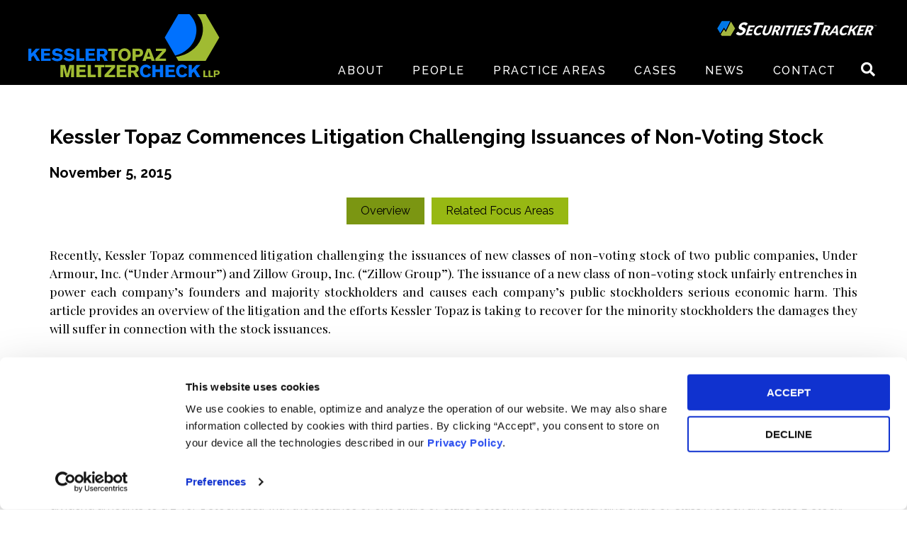

--- FILE ---
content_type: text/html; charset=utf-8
request_url: https://ktmc.com/news/kessler-topaz-commences-litigation-challenging-issuances-of-non-voting-stock
body_size: 9208
content:


<!DOCTYPE html>
<html lang="en">
<head id="HTML_head" xmlns:og="http://ogp.me/ns"><meta charset="utf-8" /><meta name="viewport" content="width=device-width, initial-scale=1.0" /><title>
	Kessler Topaz Commences Litigation Challenging Issuances of Non-Voting Stock  |  Kessler Topaz
</title><link id="conlink" rel="canonical" href="https://www.ktmc.com/news/kessler-topaz-commences-litigation-challenging-issuances-of-non-voting-stock" />
         <script id="Cookiebot" src="https://consent.cookiebot.com/uc.js" data-cbid="460d1dc6-3e1e-4b6a-8b5a-2e0bfa966bda" data-blockingmode="auto" type="text/javascript"></script>

        
      
            <script>
                window.dataLayer = window.dataLayer || [];

                function gtag() { dataLayer.push(arguments); }

                // Set default consent (denied for most categories)
                gtag('consent', 'default', {
                    'ad_personalization': 'denied',
                    'ad_storage': 'denied',
                    'ad_user_data': 'denied',
                    'analytics_storage': 'denied',
                    'functionality_storage': 'denied',
                    'personalization_storage': 'denied',
                    'security_storage': 'granted',
                    'wait_for_update': 500
                });
            </script>

            <!-- GA4 Google tag (gtag.js) -->
           <script async src="https://www.googletagmanager.com/gtag/js?id=G-EMRZEPFG3G"></script>
           <script>
                gtag('js', new Date());
                gtag('config', 'G-EMRZEPFG3G', {
                    'anonymize_ip': true,
                    'allow_google_signals': false,
                    'allow_ad_personalization_signals': false
                });
           </script>

            <!-- Cookiebot Consent Update Callback -->
              <script>
                  // Track if we've already processed consent
                  var consentProcessed = false;

                  function CookiebotCallback_OnAccept() {
                      // Only process if we haven't done so already
                      if (!consentProcessed) {
                          consentProcessed = true;

                          if (Cookiebot.consent.statistics) {
                              gtag('consent', 'update', {
                                  'analytics_storage': 'granted'
                              });
                              // No page reload needed - GA4 will start tracking immediately
                          }
                          if (Cookiebot.consent.marketing) {
                              gtag('consent', 'update', {
                                  'ad_storage': 'granted',
                                  'ad_user_data': 'granted',
                                  'ad_personalization': 'granted'
                              });
                          }
                          if (Cookiebot.consent.preferences) {
                              gtag('consent', 'update', {
                                  'functionality_storage': 'granted',
                                  'personalization_storage': 'granted'
                              });
                          }
                      }
                  }

                  // Check for existing consent immediately if Cookiebot is already loaded
                  if (typeof Cookiebot !== 'undefined' && Cookiebot.consent) {
                      CookiebotCallback_OnAccept();
                  }
            </script>
        

    <!-- Google Fonts  -->
    <link rel="preconnect" href="https://fonts.googleapis.com" /><link rel="preconnect" href="https://fonts.gstatic.com" crossorigin="" /><link href="https://fonts.googleapis.com/css2?family=Jost:ital,wght@0,100..900;1,100..900&amp;family=Lato:ital,wght@0,100;0,300;0,400;0,700;0,900;1,100;1,300;1,400;1,700;1,900&amp;family=Playfair+Display:ital,wght@0,400..900;1,400..900&amp;family=Raleway:ital,wght@0,100..900;1,100..900&amp;display=swap" rel="stylesheet" /><link rel="stylesheet" href="https://use.fontawesome.com/releases/v5.7.0/css/all.css" integrity="sha384-lZN37f5QGtY3VHgisS14W3ExzMWZxybE1SJSEsQp9S+oqd12jhcu+A56Ebc1zFSJ" crossorigin="anonymous" /><link type="text/css" rel="stylesheet" href="/Styles/colorbox.css" /><link href="https://unpkg.com/aos@2.3.1/dist/aos.css" rel="stylesheet" /><link rel="stylesheet" href="/Styles/grid.css" /><link rel="stylesheet" href="/Styles/shared.css?mod=20240502" /><link rel="stylesheet" href="/Styles/slick.css" />
    <link rel="stylesheet" href="/styles/shownews.css?d=20241209" />

  
    <script src="https://ajax.aspnetcdn.com/ajax/jQuery/jquery-3.5.1.min.js" integrity="sha384-ZvpUoO/+PpLXR1lu4jmpXWu80pZlYUAfxl5NsBMWOEPSjUn/6Z/hRTt8+pR6L4N2" crossorigin="anonymous"></script>



<meta  property="og:type" content="website" />
<meta  property="og:title" content="Kessler Topaz Commences Litigation Challenging Issuances of Non-Voting Stock" />

<meta  property="og:image" content="https://www.ktmc.com/images/addthis/ktmc-social.jpg" />
<meta  name="twitter:card" content="summary_large_image" />
<meta  name="twitter:title" content="Kessler Topaz Commences Litigation Challenging Issuances of Non-Voting Stock" />

<meta  name="twitter:image" content="https://www.ktmc.com/images/addthis/ktmc-social.jpg" />

<script type="text/javascript">
 $(document).ready(function() {
  if ($('.wb-editor-form').length>0) {
    $.getScript("/satlib/h/resource/publicWBFormScripts.ashx");
  }
 });
</script>
</head>
<body class="s-page-body-wrap  shownews_page " data-aos-easing="ease" data-aos-duration="400" data-aos-delay="0">
    <form method="post" action="/news/kessler-topaz-commences-litigation-challenging-issuances-of-non-voting-stock" id="form">
<div class="aspNetHidden">
<input type="hidden" name="__VIEWSTATE" id="__VIEWSTATE" value="/[base64]" />
</div>

<div class="aspNetHidden">

	<input type="hidden" name="__VIEWSTATEGENERATOR" id="__VIEWSTATEGENERATOR" value="C02E5F0B" />
</div>
        <div class="s-page-body-flex">
            <a class="sr-only" href="#skip">Skip to Main Content</a>
            <header id="Header" role="banner">
                <div class="header__container">
                    <div class="header__flex between-xs middle-xs">
                        <a class="logo__container" href="/">
                            
                            <img class="logo" src="/images/kessler-logo.svg" />
                            
                        </a>
                        <button class="nav__toggle end-xs noprint" type="button">
                            <div class="nav__bar first"></div>
                            <div class="nav__bar second"></div>
                            <div class="nav__bar third"></div>
                        </button>
                        <nav role="navigation" class="noprint">
                            
                            <ul class="nav__list">
                                <li class="nav__listItem">
                                    <div class="nav__header" tabindex="0">About<span class="nav__linkArrow">&rsaquo;</span></div>
                                    <div class="subMenu about">
                                        <ul class="subMenu__list">
                                            
                                                    <li><a class="nav__link" href="/about-us/overview">Overview</a></li>
                                                
                                                    <li><a class="nav__link" href="/about-us/pro-bono">Pro Bono </a></li>
                                                
                                                    <li><a class="nav__link" href="/about-us/diversity-inclusion">Diversity & Inclusion</a></li>
                                                
                                                    <li><a class="nav__link" href="/about-us/data-security">Data Security</a></li>
                                                
                                                    <li><a class="nav__link" href="/testimonials">Testimonials</a></li>
                                                
                                                    <li><a class="nav__link" href="/about-us/faq">FAQ</a></li>
                                                
                                        </ul>
                                    </div>
                                </li>
                                <li class="nav__listItem"><a class="nav__header" href="/people">People<span class="nav__linkArrow">&rsaquo;</span></a></li>
                                <li class="nav__listItem">
                                    <div class="nav__header" tabindex="0">Practice Areas<span class="nav__linkArrow">&rsaquo;</span></div>
                                    <div class="subMenu areas">
                                        <ul class="subMenu__list">
                                            
                                                    <li><a class="nav__link" href="/focus-areas/securities-fraud-litigation">Securities Fraud </a></li>
                                                
                                                    <li><a class="nav__link" href="/focus-areas/corporate-governance-litigation">Corporate Governance & M+A </a></li>
                                                
                                                    <li><a class="nav__link" href="/focus-areas/global-securities-litigation">Global Shareholder Litigation</a></li>
                                                
                                                    <li><a class="nav__link" href="/focus-areas/direct-and-opt-out-actions">Direct & Opt-Out</a></li>
                                                
                                                    <li><a class="nav__link" href="/focus-areas/antitrust">Antitrust </a></li>
                                                
                                                    <li><a class="nav__link" href="/focus-areas/banking-financial-services">Banking & Financial Services </a></li>
                                                
                                                    <li><a class="nav__link" href="/focus-areas/consumer-protection">Healthcare Impact & Consumer Protection</a></li>
                                                
                                                    <li><a class="nav__link" href="/focus-areas/data-privacy-cyber-security">Data Privacy & Cyber Security</a></li>
                                                
                                                    <li><a class="nav__link" href="/focus-areas/whistleblower-litigation">Whistleblower </a></li>
                                                
                                                    <li><a class="nav__link" href="/focus-areas/arbitration">Arbitration</a></li>
                                                
                                                    <li><a class="nav__link" href="/focus-areas/securitiestracker">SecuritiesTracker™ </a></li>
                                                
                                        </ul>
                                    </div>
                                </li>
                                <li class="nav__listItem">
                                    <div class="nav__header" tabindex="0">
                                        Cases<span class="nav__linkArrow">&rsaquo;</span>
                                    </div>
                                    <div class="subMenu insights">
                                        <ul class="subMenu__list">
                                            <li><a class="nav__link" href="/investigations">Investigations</a></li>
                                            <li><a class="nav__link" href="/newcases">New Cases</a></li>
                                            <li><a class="nav__link" href="/current-cases">Current Cases</a></li>
                                            <li><a class="nav__link" href="/recent-settlements">Recent Settlements</a></li>
                                            <li><a class="nav__link" href="/landmarkresults">Landmark Results</a></li>
                                        </ul>
                                    </div>
                                </li>
                                <li class="nav__listItem">
                                    <div class="nav__header" tabindex="0">
                                        News<span class="nav__linkArrow">&rsaquo;</span>
                                    </div>
                                    <div class="subMenu careers">
                                        <ul class="subMenu__list">
                                            <li><a class="nav__link" href="/news">News</a></li>
                                            <li><a class="nav__link" href="/insights">Insights</a></li>
                                            <li><a class="nav__link" href="/newsletters">Newsletters</a></li>
                                            <li><a class="nav__link" href="/achievements/awards">Awards & Achievements</a></li>
                                            
                                                    <li><a class="nav__link" href="/conferences-education/overview">Conferences</a></li>
                                                
                                            <li><a class="nav__link" href="/videos">Videos</a></li>
                                        </ul>
                                    </div>
                                </li>
                                <li class="nav__listItem">
                                    <div class="nav__header" tabindex="0">
                                        Contact<span class="nav__linkArrow">&rsaquo;</span>
                                    </div>
                                    <div class="subMenu contact">
                                        <ul class="subMenu__list">
                                            <li><a class="nav__link" href="/offices">Offices</a></li>
                                            <li><a class="nav__link" href="/careers">Careers</a></li>
                                            <li><a class="nav__link" href="/contact-us">Contact Us</a></li>
                                        </ul>
                                    </div>
                                </li>
                                <li class="nav__listItem securitiesTrackerLogo__listItem">
                                    <a class="securitiesTrackerLogo mobile" href="https://www.securitiestracker.com">
                                        <img src="/images/SecuritiesTracker_white.png" alt="" /><span class="sr-only">Securities Tracker Site</span></a>
                                </li>
                            </ul>
                            
                        </nav>
                        <div class="siteSearch noprint">
                            <button type="button" class="siteSearch__toggle"><i class="fa fa-search"></i></button>
                        </div>
                        <div class="siteSearch__inputContainer noprint">
                            <input type="text" class="siteSearch__input" placeholder="Search" />
                            <button type="button" class="siteSearch__submit btn">Search</button>
                        </div>
                    </div>
                    
                    <a class="securitiesTrackerLogo" href="https://www.securitiestracker.com">
                        <img class="securitiesTrackerLogo--white" src="/images/SecuritiesTracker_white.png" alt="" />
                        <span class="sr-only">Securities Tracker Site</span></a>
                    
                </div>
            </header>

            <main class="s-page-body">
                <a class="sr-only" name="skip"></a>
                
        

    <div class="container">
        <h1 data-aos="fade-down">Kessler Topaz Commences Litigation Challenging Issuances of Non-Voting Stock</h1>
        <div class='pubDate'>November 5, 2015</div>

        <div class="tabs">
            <button type='button' class='tabs__button btn' data-function='switchSection' data-tag='overview'>Overview</button>
            
            <button type='button' class='tabs__button btn' data-function='switchSection' data-tag='area'>Related Focus Areas</button>
        </div>
        <div class="row">
            
            <div class="col-md-12">

                <div class="overview" data-response='switchSection' data-tag='overview'>
                    
                    

                    <div class="wb-content">
                        <div class='s-intro'><p>Recently, Kessler Topaz commenced litigation challenging the issuances of new classes of non-voting stock of two public companies, Under Armour, Inc. (&ldquo;Under Armour&rdquo;) and Zillow Group, Inc. (&ldquo;Zillow Group&rdquo;). The issuance of a new class of non-voting stock unfairly entrenches in power each company&rsquo;s founders and majority stockholders and causes each company&rsquo;s public stockholders serious economic harm. This article provides an overview of the litigation and the efforts Kessler Topaz is taking to recover for the minority stockholders the damages they will suffer in connection with the stock issuances.</p>
</div>
                        <div><p><span style="font-size: 18px;"><strong>UNDER ARMOUR, INC.</strong></span></p>

<p>Representing one of the firm&rsquo;s institutional clients and serving as co-lead Class Counsel, Kessler Topaz lawyers in August 2015 filed a class action and derivative complaint against Under Armour&rsquo;s board of directors, including Under Armour&rsquo;s founder, Chairman and CEO Kevin A. Plank. Mr. Plank is Under Armour&rsquo;s majority stockholder, beneficially owning 66.5% of the total voting power of all outstanding shares of Under Armour Class A and Class B stock. Class A stock is entitled to one vote per share and Class B stock is entitled to ten votes per share. On June 15, 2015, Under Armour announced that its board of directors had approved a new class of non-voting common stock (&ldquo;Class C stock&rdquo;) to be issued as a dividend to the holders of outstanding shares of Class A and Class B stock. Class C stock is substantially identical to Class A stock, except the Class C stock has no voting rights. In effect, the dividend amounts to a 2-for-1 stock split, with the issuance of one share of Class C stock for each outstanding share of Class A stock and Class B stock. The issuance of Class C stock is intended to, and will, entrench Mr. Plank in power by allowing him to sell Class C stock without affecting his voting control over Under Armour.</p>

<p></p>

<p>Kessler Topaz argues that because it has no voting rights, the Class C stock will, based on precedent, trade at a discount to Class A stock, and thereby reduce the value of stock held by the current Class A stockholders other than Mr. Plank. Because Mr. Plank holds only 0.04% of the Class A stock and the overwhelming majority of his stockholdings are in Class B stock, he will not suffer the same economic harm as Under Armour&rsquo;s public stockholders, on whose behalf the litigation is brought. The parties have agreed that Under Armour will not issue the Class C stock until judgment is rendered on plaintiffs&rsquo; claims and becomes final for purposes of appeal. An expedited trial on the merits is currently scheduled for November 2015. The case is In re: Under Armour S&rsquo;holder Litig., Case No. 24-C-15-003240 (Baltimore City Cir. Ct).</p>

<p><strong><span style="font-size: 18px;">ZILLOW GROUP, INC.</span></strong><br />
<br />
In July 2015, Kessler Topaz lawyers filed a class action on behalf of the one of the firm&rsquo;s institutional clients against Zillow Group&rsquo;s controlling stockholders Richard N. Barton and Lloyd D. Frink. Messrs. Barton and Frink beneficially own 54.4% of the total voting power of all outstanding shares of Class A stock, which is entitled to one vote per share, and Class B stock, which is entitled to ten votes per share. On July 21, 2015, Zillow Group announced that the board of directors had approved the issuance of non-voting Class C stock as a dividend to the holders of outstanding shares of Class A and Class B stock. In effect, the dividend amounts to a 3-for-1 stock split, with the issuance of two shares of Class C stock for each outstanding share of Class A and Class B stock, and will entrench Messrs. Barton and Frink in power.</p>

<p>Like in Under Armour, Kessler Topaz alleges that since the Class C stock trades at a discount to the Class A stock, it reduces the value of the stock held by the current Class A stockholders other than Messrs. Barton and Frink, who hold relatively few shares of Class A stock. The Class C stock began trading on August 3, 2015 and Zillow Group issued the dividend on August 14, 2015. Since that date, the Class C stock has consistently traded at a discount to the Class A stock, reaching a discount of approximately 4.7% on September 11, 2015. A trial on the merits is currently scheduled for July 2016. The case is Elder v. Barton, et al., No. 15-2-18005-3 (King Ct. Sup. Ct).</p>

<p><span style="font-size: 18px;"><strong>KESSLER TOPAZ&rsquo;S LITIGATION EFFORTS</strong></span></p>

<p>Through the actions involving Under Armour and Zillow Group, Kessler Topaz seeks to recover for the public Class A stockholders damages in connection with the stock issuances, specifically, the damages suffered as a result of the reduction in value of the Class A shares. Kessler Topaz has researched the issues surrounding the stock issuances, filed high quality complaints and has vigorously prosecuted both actions. The litigation shows Kessler Topaz&rsquo;s willingness and ability to litigate cases to protect minority stockholders.</p>

<p></p>

<p></p>
</div>
                    </div>

                </div>

                

                
                        <div class="relatedMedia" data-response='switchSection' data-tag='area'>
                            <div class="title printonly">Related Focus Areas</div>
                            <div class="mediaWrapper">
                                <ul class="itemList">
                    
                        <li>
                            <div class="mediaItem">
                                <div class="mediaTitle"><a href="/focus-areas/corporate-governance-litigation">Corporate Governance & M+A </a></div>
                            </div>
                        </li>
                    
                        </ul>
                </div>
            </div>
                    
            </div>
            <div class="col-md-3">
                
                

                

                

<div class="thumbList noprint">
    

    
            <ul class="classActionsList">
        
            <li>
                <a target='_blank' href='/webfiles/The Bulletin - Fall 2017 (low res).pdf'>
                    <img src="/images/widget/6165_Image.png" /></a>
            </li>
        
            <li>
                <a target='_blank' href='/files/14928_KTMC_Bulletin_-_Spring_2018.pdf'>
                    <img src="/images/widget/15043_image.png" /></a>
            </li>
        
            </ul>
        

</div>

                
            </div>
        </div>

    </div>

            </main>

            <footer id="HTML_BodyFooter" class="s-page-footer">
                <div class="container">
                    <div class="footer__iconContainer noprint">
                        <a href='https://www.facebook.com/pages/Kessler-Topaz-Meltzer-Check-LLP/143096765763736' target='_blank' class='footer__socialIcon'><i class='fab fa-facebook-f'></i></a>
                        <a href='https://www.linkedin.com/company/kessler-topaz-meltzer-&-check-llp' target='_blank' class='footer__socialIcon'><i class='fab fa-linkedin-in'></i></a>
                        <a href='https://twitter.com/KTMCLaw' target='_blank' class='footer__socialIcon'><i class='fab fa-twitter'></i></a>
                        <a href='https://www.instagram.com/ktmclaw/' target='_blank' class='footer__socialIcon'><i class='fab fa-instagram'></i></a>
                    </div>
                    <div class="footerLegal noprint">
                        <a class="footerLegal__link" href="/disclaimer">Disclaimer</a> | 
                        
                        <a class="footerLegal__link" href="/privacy">Privacy Policy</a>
                        
                        <span class="tracker-link">|</span>
                        <a class="footerLegal__link tracker-link" href="/security-tracker/login">SecuritiesTracker Log In</a>
                        
                    </div>
                    <div class="copyright">
                        KESSLER TOPAZ MELTZER & CHECK, LLP 2026 ALL RIGHTS RESERVED
                    </div>
                </div>
            </footer>
        </div>

        <div class="popupMessage">
            <div class="mask"></div>
            <div class="message centered">
            </div>
        </div>

        <script src="https://unpkg.com/aos@2.3.1/dist/aos.js"></script>
        <script>AOS.init();</script>
        <script type="text/javascript" src="/Scripts/jquery.colorbox-min.js?v=1.6.4"></script>
        <script type="text/javascript" src="/Scripts/jquery.cookie.js"></script>        
        <script type="text/javascript" src="/Scripts/slick.min.js"></script>
        <script type="text/javascript" src="/Scripts/shared.js?mod=20250822"></script>
        <script type="text/javascript" src="https://www.google.com/recaptcha/api.js"></script>
        <script type="text/javascript" src="https://maps.googleapis.com/maps/api/js?key=AIzaSyCcft8znjHqrBgkbffbV5haY_3xRiUjhmo&libraries=places"></script>

        

    </form>
    
    <script>
        (function (h, o, t, j, a, r) {
            h.hj = h.hj || function () { (h.hj.q = h.hj.q || []).push(arguments) };
            h._hjSettings = { hjid: 677828, hjsv: 6 };
            a = o.getElementsByTagName('head')[0];
            r = o.createElement('script'); r.async = 1;
            r.src = t + h._hjSettings.hjid + j + h._hjSettings.hjsv;
            a.appendChild(r);
        })(window, document, 'https://static.hotjar.com/c/hotjar-', '.js?sv=');
    </script>
    
</body>
</html>


--- FILE ---
content_type: text/css
request_url: https://ktmc.com/styles/shownews.css?d=20241209
body_size: -236
content:


h1 {
    font-size: 28px;
    font-family: 'Raleway',Arial, sans-serif;
    font-weight: 700;
    text-align: left;
    letter-spacing: 0;
    text-transform: none;
    margin-bottom: 0;
}

.pubDate {
    font-size: 20px;
    font-family: 'Raleway',Arial, sans-serif;
    font-weight: 700;
    margin-top: 20px;
    margin-bottom: 20px;
}

.publication {
    font-family: 'Raleway',Arial, sans-serif;
    font-weight: 700;
    font-style: italic;
    font-size: 20px;
    color: #464646;
}

.subtitle {
    font-family: 'Raleway',Arial, sans-serif;
    font-weight: 700;
    font-size: 22px;
    color: #4c6b88;
}

@media only screen and (min-width:768px) {
}

@media only screen and (min-width:1200px) {
}


--- FILE ---
content_type: application/x-javascript
request_url: https://consentcdn.cookiebot.com/consentconfig/460d1dc6-3e1e-4b6a-8b5a-2e0bfa966bda/ktmc.com/configuration.js
body_size: 558
content:
CookieConsent.configuration.tags.push({id:194240158,type:"script",tagID:"",innerHash:"",outerHash:"",tagHash:"3357501702918",url:"https://consent.cookiebot.com/uc.js",resolvedUrl:"https://consent.cookiebot.com/uc.js",cat:[1]});CookieConsent.configuration.tags.push({id:194240159,type:"script",tagID:"",innerHash:"",outerHash:"",tagHash:"1324329308170",url:"https://www.googletagmanager.com/gtag/js?id=G-EMRZEPFG3G",resolvedUrl:"https://www.googletagmanager.com/gtag/js?id=G-EMRZEPFG3G",cat:[4]});CookieConsent.configuration.tags.push({id:194240161,type:"script",tagID:"",innerHash:"",outerHash:"",tagHash:"1376435231881",url:"https://www.google.com/recaptcha/api.js",resolvedUrl:"https://www.google.com/recaptcha/api.js",cat:[1]});

--- FILE ---
content_type: image/svg+xml
request_url: https://ktmc.com/images/kessler-logo.svg
body_size: 10968
content:
<?xml version="1.0" encoding="utf-8"?>
<!-- Generator: Adobe Illustrator 16.0.3, SVG Export Plug-In . SVG Version: 6.00 Build 0)  -->
<!DOCTYPE svg PUBLIC "-//W3C//DTD SVG 1.1//EN" "http://www.w3.org/Graphics/SVG/1.1/DTD/svg11.dtd">
<svg version="1.1" id="Layer_1" xmlns="http://www.w3.org/2000/svg" xmlns:xlink="http://www.w3.org/1999/xlink" x="0px" y="0px"
	 width="566.054px" height="189.592px" viewBox="25.037 482.754 566.054 189.592"
	 enable-background="new 25.037 482.754 566.054 189.592" xml:space="preserve">
<g>
	<g>
		<path fill="#0071FE" d="M25.037,585.974h9.112v14.538l13.054-14.538h12.081l-13.256,13.822l13.669,22.629H49.56l-9.933-16.175
			l-5.478,5.578v10.597h-9.112V585.974z"/>
		<path fill="#0071FE" d="M62.604,622.422v-36.451h26.824v7.065H71.714v6.656H88.25v7.065H71.714v8.602h19.247v7.065H62.604V622.422
			z"/>
		<path fill="#0071FE" d="M100.359,611.519c1.604,1.433,3.216,2.553,4.838,3.354c1.622,0.801,3.522,1.202,5.707,1.202
			c0.615,0,1.313-0.067,2.099-0.205c0.783-0.135,1.527-0.367,2.228-0.691c0.698-0.324,1.288-0.759,1.766-1.307
			c0.478-0.545,0.716-1.212,0.716-1.995c0-0.921-0.343-1.628-1.025-2.124c-0.683-0.495-1.708-0.862-3.072-1.102l-7.577-1.227
			c-3.412-0.545-6.007-1.681-7.782-3.406c-1.774-1.723-2.662-3.932-2.662-6.631c0-2.185,0.41-4.069,1.227-5.658
			c0.82-1.585,1.919-2.873,3.302-3.864c1.383-0.988,2.968-1.723,4.762-2.203c1.793-0.478,3.66-0.716,5.605-0.716
			c3.039,0,5.964,0.597,8.779,1.793c2.815,1.196,5.248,2.938,7.295,5.22l-6.909,4.967c-1.197-1.466-2.638-2.601-4.327-3.402
			c-1.689-0.802-3.506-1.203-5.453-1.203c-0.511,0-1.074,0.086-1.689,0.257c-0.615,0.172-1.178,0.41-1.689,0.717
			c-0.511,0.306-0.939,0.691-1.279,1.15c-0.343,0.462-0.511,0.982-0.511,1.561c0,0.991,0.41,1.75,1.227,2.279
			c0.82,0.529,2.099,0.931,3.84,1.203l3.482,0.563c1.808,0.306,3.516,0.691,5.119,1.15c1.604,0.462,3.011,1.084,4.223,1.87
			c1.211,0.786,2.166,1.774,2.867,2.968c0.697,1.196,1.049,2.662,1.049,4.403c0,2.729-0.548,4.948-1.637,6.656
			c-1.092,1.707-2.476,3.029-4.146,3.965c-1.674,0.939-3.482,1.57-5.425,1.895c-1.943,0.324-3.77,0.486-5.478,0.486
			c-3.106,0-5.998-0.554-8.678-1.664c-2.681-1.108-5.266-3.029-7.757-5.759L100.359,611.519z"/>
		<path fill="#0071FE" d="M135.583,611.519c1.604,1.433,3.216,2.553,4.838,3.354c1.622,0.801,3.522,1.202,5.707,1.202
			c0.615,0,1.313-0.067,2.099-0.205c0.783-0.135,1.527-0.367,2.228-0.691c0.698-0.324,1.288-0.759,1.766-1.307
			c0.478-0.545,0.716-1.212,0.716-1.995c0-0.921-0.343-1.628-1.025-2.124c-0.683-0.495-1.708-0.862-3.072-1.102l-7.577-1.227
			c-3.412-0.545-6.007-1.681-7.781-3.406c-1.775-1.723-2.663-3.932-2.663-6.631c0-2.185,0.41-4.069,1.227-5.658
			c0.82-1.585,1.919-2.873,3.302-3.864c1.383-0.988,2.968-1.723,4.762-2.203c1.793-0.478,3.66-0.716,5.606-0.716
			c3.039,0,5.964,0.597,8.779,1.793c2.815,1.196,5.248,2.938,7.295,5.22l-6.909,4.967c-1.196-1.466-2.638-2.601-4.327-3.402
			c-1.689-0.802-3.506-1.203-5.453-1.203c-0.511,0-1.074,0.086-1.689,0.257c-0.615,0.172-1.178,0.41-1.689,0.717
			c-0.511,0.306-0.939,0.691-1.279,1.15c-0.343,0.462-0.511,0.982-0.511,1.561c0,0.991,0.41,1.75,1.227,2.279
			c0.82,0.529,2.099,0.931,3.84,1.203l3.482,0.563c1.809,0.306,3.516,0.691,5.119,1.15c1.604,0.462,3.011,1.084,4.223,1.87
			c1.211,0.786,2.167,1.774,2.867,2.968c0.698,1.196,1.049,2.662,1.049,4.403c0,2.729-0.548,4.948-1.637,6.656
			c-1.092,1.707-2.475,3.029-4.146,3.965c-1.674,0.939-3.482,1.57-5.425,1.895c-1.943,0.324-3.77,0.486-5.478,0.486
			c-3.106,0-5.998-0.554-8.678-1.664c-2.681-1.108-5.266-3.029-7.757-5.759L135.583,611.519z"/>
		<path fill="#0071FE" d="M167.171,585.974h9.113v28.771h14.232v7.678h-23.345V585.974L167.171,585.974z"/>
		<path fill="#0071FE" d="M194.533,622.422v-36.451h26.824v7.065h-17.714v6.656h16.536v7.065h-16.536v8.602h19.248v7.065h-28.357
			V622.422z"/>
		<path fill="#0071FE" d="M227.915,585.974h18.225c4.094,0,7.32,0.974,9.676,2.92c2.356,1.946,3.531,4.966,3.531,9.061
			c0,2.356-0.682,4.409-2.047,6.169c-1.365,1.756-3.192,2.978-5.478,3.659l8.345,14.643H249.98l-7.167-13.106h-5.787v13.106h-9.112
			V585.974L227.915,585.974z M237.027,602.56h8.345c1.469,0,2.644-0.392,3.531-1.179c0.888-0.786,1.331-2.028,1.331-3.736
			c0-1.704-0.443-2.952-1.331-3.736c-0.887-0.786-2.065-1.178-3.531-1.178h-8.345V602.56z"/>
		<path fill="#A0BB32" d="M261.615,585.974h28.155v7.065h-9.522v29.386h-9.113v-29.386h-9.522v-7.065H261.615z"/>
		<path fill="#A0BB32" d="M328.087,604.199c0,2.559-0.419,5-1.255,7.319c-0.835,2.323-2.041,4.37-3.61,6.145
			c-1.569,1.775-3.498,3.183-5.783,4.223c-2.286,1.041-4.881,1.561-7.782,1.561c-2.9,0-5.495-0.52-7.781-1.561
			c-2.286-1.04-4.217-2.447-5.783-4.223c-1.57-1.774-2.772-3.821-3.608-6.145c-0.835-2.319-1.254-4.761-1.254-7.319
			c0-2.558,0.416-5,1.254-7.319c0.835-2.319,2.038-4.37,3.608-6.145s3.498-3.183,5.783-4.223c2.286-1.041,4.881-1.561,7.781-1.561
			c2.901,0,5.496,0.52,7.782,1.561c2.285,1.043,4.214,2.451,5.783,4.223c1.569,1.774,2.772,3.822,3.61,6.145
			C327.668,599.199,328.087,601.638,328.087,604.199z M318.975,604.199c0-1.432-0.172-2.84-0.512-4.223
			c-0.342-1.383-0.878-2.619-1.612-3.712s-1.698-1.971-2.892-2.638c-1.196-0.664-2.629-0.997-4.299-0.997
			c-1.331,0-2.567,0.223-3.712,0.664c-1.144,0.443-2.124,1.126-2.943,2.047c-0.82,0.921-1.469,2.117-1.946,3.583
			c-0.478,1.469-0.716,3.226-0.716,5.272c0,1.331,0.144,2.681,0.434,4.045c0.291,1.365,0.793,2.61,1.509,3.736
			s1.671,2.041,2.867,2.739c1.193,0.7,2.696,1.049,4.504,1.049c1.671,0,3.106-0.339,4.3-1.024c1.193-0.683,2.157-1.57,2.892-2.662
			c0.734-1.093,1.27-2.329,1.612-3.712C318.803,606.987,318.975,605.598,318.975,604.199z"/>
		<path fill="#A0BB32" d="M333.457,585.974h17.635c2.458,0,4.538,0.307,6.246,0.921c1.704,0.615,3.097,1.47,4.174,2.559
			c1.074,1.093,1.852,2.39,2.328,3.893c0.478,1.502,0.717,3.157,0.717,4.966c0,1.228-0.205,2.559-0.615,3.993
			c-0.41,1.433-1.179,2.764-2.305,3.994c-1.126,1.229-2.681,2.261-4.657,3.097c-1.979,0.835-4.522,1.254-7.629,1.254h-6.68v11.775
			h-9.214V585.974z M342.57,603.891h7.243c1.024,0,1.894-0.153,2.609-0.463c0.717-0.306,1.298-0.716,1.741-1.227
			c0.444-0.511,0.769-1.102,0.974-1.766c0.205-0.667,0.309-1.355,0.309-2.074c0-1.843-0.462-3.241-1.383-4.199
			c-0.921-0.954-2.424-1.432-4.504-1.432h-6.986v11.16H342.57z"/>
		<path fill="#A0BB32" d="M376.19,585.974h9.419l13.77,36.451h-9.776l-1.843-5.734h-13.464l-1.842,5.734h-9.728L376.19,585.974z
			 M385.56,609.931l-4.504-15.049h-0.101l-4.505,15.049H385.56z"/>
		<path fill="#A0BB32" d="M432.289,615.359v7.065H401.01v-6.809l20.272-22.577h-18.685v-7.065h29.796v7.115l-20.016,22.268h19.911
			V615.359z"/>
	</g>
	<g>
		<path fill="#A0BB32" d="M119.998,634.545h13.476l6.505,26.479h0.104l6.713-26.479h13.323v36.767h-8.675l0.398-28.556h-0.104
			l-7.681,28.556h-8.106l-7.836-28.556h-0.104l0.352,28.556h-8.366V634.545z"/>
		<path fill="#A0BB32" d="M167.275,671.312v-36.767h27.057v7.127h-17.868v6.714h16.68v7.127h-16.68v8.675h19.416v7.127h-28.605
			V671.312z"/>
		<path fill="#A0BB32" d="M200.595,634.545h9.192v29.021h14.354v7.745h-23.547V634.545L200.595,634.545z"/>
		<path fill="#A0BB32" d="M221.722,634.545h27.98v7.127h-9.461v29.64h-9.058v-29.64h-9.461V634.545z"/>
		<path fill="#A0BB32" d="M281.881,664.188v7.127H250.33v-6.867l20.447-22.772H251.93v-7.126h30.052v7.179l-20.19,22.46H281.881z"/>
		<path fill="#A0BB32" d="M286.575,671.312v-36.767h27.057v7.127h-17.868v6.714h16.677v7.127h-16.677v8.675h19.416v7.127h-28.604
			V671.312z"/>
		<path fill="#A0BB32" d="M320.082,634.545h18.382c4.131,0,7.384,0.982,9.758,2.944c2.375,1.961,3.563,5.009,3.563,9.14
			c0,2.375-0.688,4.449-2.066,6.225c-1.377,1.774-3.219,3.005-5.526,3.69l8.419,14.768h-10.276l-7.228-13.22h-5.835v13.22h-9.192
			v-36.767H320.082z M329.274,651.277h8.418c1.481,0,2.668-0.395,3.562-1.188c0.894-0.792,1.344-2.047,1.344-3.77
			c0-1.72-0.447-2.978-1.344-3.77c-0.896-0.793-2.084-1.188-3.562-1.188h-8.418V651.277z"/>
		<path fill="#0071FE" d="M380.918,646.785c-0.655-1.72-1.687-3.072-3.097-4.055c-1.411-0.981-2.926-1.472-4.544-1.472
			c-1.273,0-2.461,0.224-3.563,0.674c-1.102,0.449-2.065,1.135-2.892,2.065c-0.826,0.93-1.472,2.136-1.937,3.613
			c-0.465,1.481-0.697,3.253-0.697,5.318c0,1.344,0.146,2.702,0.438,4.079c0.29,1.377,0.802,2.632,1.523,3.77
			c0.723,1.136,1.687,2.057,2.892,2.764c1.206,0.707,2.721,1.059,4.544,1.059c0.618,0,1.292-0.113,2.014-0.337
			c0.723-0.223,1.438-0.56,2.142-1.006c0.704-0.447,1.35-0.989,1.938-1.625c0.584-0.637,1.067-1.368,1.447-2.194l7.28,3.51
			c-1.586,2.892-3.666,5.181-6.249,6.866c-2.583,1.687-5.44,2.531-8.571,2.531c-2.925,0-5.541-0.523-7.849-1.576
			c-2.308-1.05-4.25-2.47-5.835-4.26c-1.586-1.79-2.797-3.855-3.642-6.196s-1.264-4.801-1.264-7.384s0.395-5.043,1.187-7.384
			c0.793-2.341,1.946-4.406,3.461-6.196s3.382-3.21,5.604-4.26s4.758-1.576,7.616-1.576c1.79,0,3.442,0.215,4.957,0.646
			c1.515,0.431,2.9,1.059,4.155,1.885c1.258,0.826,2.402,1.833,3.434,3.02c1.034,1.188,1.979,2.54,2.84,4.055L380.918,646.785z"/>
		<path fill="#0071FE" d="M392.121,634.545h9.191v13.22h13.177v-13.22h9.192v36.767h-9.192v-15.49h-13.177v15.49h-9.191V634.545z"/>
		<path fill="#0071FE" d="M430.796,671.312v-36.767h27.057v7.127h-17.867v6.714h16.68v7.127h-16.68v8.675H459.4v7.127h-28.604
			V671.312z"/>
		<path fill="#0071FE" d="M488.061,646.785c-0.654-1.72-1.686-3.072-3.097-4.055c-1.41-0.981-2.925-1.472-4.544-1.472
			c-1.272,0-2.46,0.224-3.562,0.674c-1.102,0.449-2.065,1.135-2.892,2.065c-0.826,0.93-1.473,2.136-1.938,3.613
			c-0.465,1.481-0.697,3.253-0.697,5.318c0,1.344,0.146,2.702,0.438,4.079s0.802,2.632,1.523,3.77
			c0.723,1.136,1.687,2.057,2.892,2.764c1.206,0.707,2.721,1.059,4.545,1.059c0.618,0,1.291-0.113,2.013-0.337
			c0.723-0.223,1.438-0.56,2.143-1.006c0.703-0.447,1.35-0.989,1.937-1.625c0.585-0.637,1.068-1.368,1.447-2.194l7.28,3.51
			c-1.585,2.892-3.666,5.181-6.249,6.866c-2.582,1.687-5.44,2.531-8.571,2.531c-2.925,0-5.541-0.523-7.849-1.576
			c-2.307-1.05-4.253-2.47-5.835-4.26c-1.585-1.79-2.797-3.855-3.642-6.196s-1.264-4.801-1.264-7.384s0.395-5.043,1.188-7.384
			c0.792-2.341,1.946-4.406,3.461-6.196s3.381-3.21,5.603-4.26s4.758-1.576,7.616-1.576c1.79,0,3.442,0.215,4.957,0.646
			c1.515,0.431,2.901,1.059,4.155,1.885c1.255,0.826,2.402,1.833,3.434,3.02c1.034,1.188,1.979,2.54,2.84,4.055L488.061,646.785z"/>
		<path fill="#0071FE" d="M499.575,634.545h9.192v14.667l13.167-14.667h12.186l-13.375,13.941l13.788,22.825H524.31l-10.019-16.316
			l-5.526,5.628v10.688h-9.192v-36.767H499.575z"/>
	</g>
	<g>
		<path fill="#A0BA32" d="M542.893,650.778h5.025v15.86h7.846v4.232h-12.867v-20.093H542.893z"/>
		<path fill="#A0BA32" d="M558.3,650.778h5.024v15.86h7.846v4.232h-12.867v-20.093H558.3z"/>
		<path fill="#A0BA32" d="M573.707,650.778h9.961c1.355,0,2.503,0.169,3.442,0.509c0.939,0.339,1.707,0.808,2.301,1.41
			s1.022,1.315,1.285,2.146c0.263,0.829,0.395,1.74,0.395,2.738c0,0.676-0.113,1.411-0.34,2.2c-0.226,0.789-0.648,1.523-1.27,2.2
			c-0.621,0.676-1.478,1.245-2.567,1.707c-1.093,0.462-2.494,0.691-4.204,0.691h-3.923v6.49h-5.08V650.778z M578.731,660.656h4.232
			c0.563,0,1.043-0.086,1.438-0.254c0.395-0.171,0.716-0.395,0.96-0.676c0.245-0.282,0.423-0.606,0.536-0.974
			s0.168-0.746,0.168-1.142c0-1.016-0.254-1.787-0.762-2.313s-1.334-0.789-2.481-0.789h-4.092V660.656z"/>
	</g>
	<path fill="#0071FE" d="M459.624,606.666l-31.145-53.954l40.389-69.958h32.702c24.866,26.885,23.587,52.023,16.451,73.106
		C510.359,578.498,487.981,600.087,459.624,606.666z"/>
	<path fill="#A0BB32" d="M590.048,552.712l-40.39,69.967h-80.787l-7.037-12.2c18.724-2.586,53.1-15.245,69.942-45.447
		c15.251-27.359,13.111-58.309-6.821-82.277h24.7L590.048,552.712z"/>
</g>
</svg>
